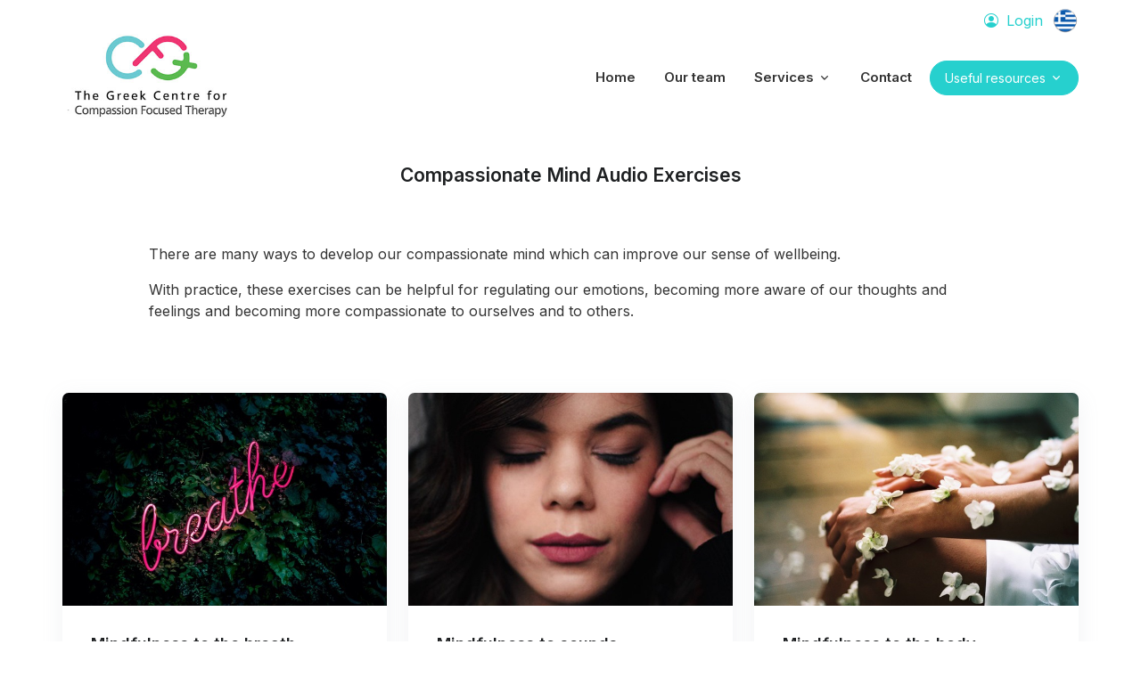

--- FILE ---
content_type: text/html; charset=utf-8
request_url: https://compassioncentre.gr/en/self-help/
body_size: 10026
content:











<!doctype html>
<html lang="en"> 

<head>
    <!-- Required Meta Tags Always Come First -->
    <meta charset="utf-8">
    <meta name="viewport" content="width=device-width, initial-scale=1, shrink-to-fit=no">
    



    <!-- Title -->
    <title>
        
            Compassionate Mind Audio Exercises
         - CFT Greece
    </title>

    <!-- Favicon -->
    <link rel="shortcut icon" href="/cf_assets/favicon.png">

    <!-- Font -->
    <link href="https://fonts.googleapis.com/css2?family=Inter:wght@400;600&display=swap" rel="stylesheet">

    <!-- CSS Implementing Plugins -->
    <link rel="stylesheet" href="/cf_assets/vendor/bootstrap-icons/font/bootstrap-icons.css">
    <link rel="stylesheet" href="/cf_assets/vendor/hs-mega-menu/dist/hs-mega-menu.min.css">
    <link rel="stylesheet" href="/cf_assets/vendor/aos/dist/aos.css">
    <link rel="stylesheet" href="/cf_assets/vendor/swiper/swiper-bundle.min.css">

    <!-- CSS Front Template -->
    <link rel="stylesheet" href="/cf_assets/css/theme.css">
    <link rel="stylesheet" href="/cf_assets/css/theme.min.css">

    
        <meta property="og:title" content="Compassionate Mind Audio Exercises">
        <meta property="og:image"
              content="/files/resource/audios/1.mindfulness-to-the-breath.jpeg.jpg">
        <meta property="og:image:secure_url"
              content="/files/resource/audios/1.mindfulness-to-the-breath.jpeg.jpg">
        <meta property="og:type" content="Article">
        <link rel="stylesheet" href="/cf_assets/vendor/leaflet/dist/leaflet.css"/>
    

    <!-- Global site tag (gtag.js) - Google Analytics -->
    <script async src="https://www.googletagmanager.com/gtag/js?id=UA-176074512-2"></script>
    <script>
      window.dataLayer = window.dataLayer || [];
      function gtag(){dataLayer.push(arguments);}
      gtag('js', new Date());

      gtag('config', 'UA-176074512-2');
    </script>

    <!-- Meta Pixel Code -->
    <script>
      !function(f,b,e,v,n,t,s)
      {if(f.fbq)return;n=f.fbq=function(){n.callMethod?
      n.callMethod.apply(n,arguments):n.queue.push(arguments)};
      if(!f._fbq)f._fbq=n;n.push=n;n.loaded=!0;n.version='2.0';
      n.queue=[];t=b.createElement(e);t.async=!0;
      t.src=v;s=b.getElementsByTagName(e)[0];
      s.parentNode.insertBefore(t,s)}(window, document,'script',
      'https://connect.facebook.net/en_US/fbevents.js');
      fbq('init', '1329473615127561');
      fbq('track', 'PageView');
    </script>
    <noscript><img height="1" width="1" style="display:none"
    src="https://www.facebook.com/tr?id=1329473615127561&ev=PageView&noscript=1"
    /></noscript>
    <!-- End Meta Pixel Code -->

</head>

<body>
  <!-- ========== HEADER ========== -->
  <header id="header"
          class="navbar navbar-expand-lg navbar-end navbar-absolute-top navbar-light navbar-show-hide"




    <!-- Topbar -->
    








<div class="container navbar-topbar">
  <nav class="js-mega-menu navbar-nav-wrap">
    <!-- Toggler -->
    <button class="navbar-toggler ms-auto" type="button"
            data-bs-toggle="collapse" data-bs-target="#topbarNavDropdown"
            aria-controls="topbarNavDropdown" aria-expanded="false"
            aria-label="Toggle navigation">
      <span class="d-flex justify-content-between align-items-center small">
        <span class="navbar-toggler-text">
            Topbar
        </span>

        <span class="navbar-toggler-default">
          <i class="bi-chevron-down ms-2"></i>
        </span>
        <span class="navbar-toggler-toggled">
          <i class="bi-chevron-up ms-2"></i>
        </span>
      </span>
    </button>
    <!-- End Toggler -->

    <div id="topbarNavDropdown"
         class="navbar-nav-wrap-collapse collapse navbar-collapse navbar-topbar-collapse">
      <div class="navbar-toggler-wrapper">
        <div class="navbar-topbar-toggler d-flex justify-content-between align-items-center">
          <span class="navbar-toggler-text small">Topbar</span>

          <!-- Toggler -->
          <button class="navbar-toggler" type="button"
                  data-bs-toggle="collapse" data-bs-target="#topbarNavDropdown"
                  aria-controls="topbarNavDropdown" aria-expanded="false"
                  aria-label="Toggle navigation">
            <i class="bi-x"></i>
          </button>
          <!-- End Toggler -->
        </div>
      </div>

      <ul class="navbar-nav">
        










        
            <div class="col-sm-auto" style="padding-right: 10px">
              <!-- Logged in user -->
              <ul class="list-inline mb-0">
                  <li class="list-inline-item">
                      <a href="/en/login/">
                        <span>
                            <i class="bi-person-circle me-1"></i>
                            Login
                        </span>
                      </a>
                  </li>
              </ul>
            </div>
        

        <!-- End Demos -->

        <!-- Docs -->













    







                      <form action="/en/i18n/setlang/" method="post">
                            <input type="hidden" name="csrfmiddlewaretoken" value="JEzoxBiqtbhe6oWXQoYKj6YefWtI778XS1HdBgRmH6MEbPA4tZwuUMZrVl1Uzl4u">
                            <input name="next" type="hidden"
                                   value="" />
                            <input name="language" type="hidden"/>
                            
                              
                          
                              
                                  <input type="hidden" name="csrfmiddlewaretoken" value="JEzoxBiqtbhe6oWXQoYKj6YefWtI778XS1HdBgRmH6MEbPA4tZwuUMZrVl1Uzl4u">
                                  <li>
                                      <a hreflang="el"
                                         href="/el/self-help/">
                                          <img src="/cf_assets//img/langs/el.png"
                                               title="el"
                                               style="width:30px" />
    
                                      </a>
                                  </li>
                              
                          
                      </form>



























































        <!-- End Docs -->
      </ul>
    </div>

  </nav>
</div>

<div class="collapse navbar-collapse" id="navbarNavDropdown">

</div>

    <!-- End Topbar -->

    <div class="container">
      <nav class="js-mega-menu navbar-nav-wrap">
        <a class="navbar-brand" href="/en/" aria-label="Front">
            
                <img class="navbar-brand-logo" src="/cf_assets/images/logo_en.jpg" alt="Logo">
            

        </a>

        <!-- Toggler -->
        <button class="navbar-toggler" type="button"
                data-bs-toggle="collapse"
                data-bs-target="#navbarNavDropdown"
                aria-controls="navbarNavDropdown"
                aria-expanded="false"
                aria-label="Toggle navigation">
          <span class="navbar-toggler-default">
            <i class="bi-list"></i>
          </span>
          <span class="navbar-toggler-toggled">
            <i class="bi-x"></i>
          </span>
        </button>
        <!-- End Toggler -->
      
        <!-- Main menu -->
        








<div class="collapse navbar-collapse" id="navbarNavDropdown">
  <div class="navbar-absolute-top-scroller">
    <div class="navbar-nav">
        
            
        
            
                <li class="nav-item">
                    <a 

                       href="/en"
                       id="home"
                       class="hs-mega-menu-invoker nav-link"
                       > 
                        <b>Home</b>
                    </a>

                    
                </li>






            
        
            
                <li class="nav-item">
                    <a 

                       href="/en/our-team/"
                       id="home"
                       class="hs-mega-menu-invoker nav-link"
                       > 
                        <b>Our team</b>
                    </a>

                    
                </li>






            
        
            
        

      

        
      <!-- Services -->
      <li class="hs-has-sub-menu nav-item">
        <a id="serviceMegaMenu" class="hs-mega-menu-invoker nav-link dropdown-toggle "
           href="#" role="button" aria-expanded="false">
            <b>
                
                    Services
                
            </b>
        </a>

        <!-- Sub Menu -->
        <div class="hs-sub-menu dropdown-menu" aria-labelledby="serviceMegaMenu" style="min-width: 14rem;">
            
            

                    <a class="dropdown-item " href="/en/therapy">
                        Therapy
                    </a>

            

                    <a class="dropdown-item " href="/en/compassionate-mind-training-tr">
                        Compassionate Mind Training
                    </a>

            

                    <a class="dropdown-item " href="/en/supervision">
                        Supervision
                    </a>

            
            <a class="dropdown-item " href="/en/events/">
                
                    Events
                
            </a>
        </div>
        <!-- End Sub Menu -->
      </li>
      <!-- End Services -->
      

      

      <li class="nav-item">
          <a href="/en/contact/"
             id="contact"
             class="hs-mega-menu-invoker nav-link" > 
             <b>
                 
                    Contact
                
             </b>
          </a>
      </li>

      <!-- Button -->







      
        <li class="nav-item dropdown">
            <a href="#" class="dropdown-toggle btn btn-primary btn-sm text-white rounded-pill"
               data-bs-toggle="dropdown"> 
                
                    Useful resources
                
            </a>
            <div class="dropdown-menu">
                
                    <a class="dropdown-item " href="/en/self-help/">
                        
                            Audio Exercises
                        
                    </a>
                
                
                    <a class="dropdown-item " href="/en/videos/">
                        
                            Videos
                        
                    </a>
                
                
                    <a class="dropdown-item " href="/en/useful-links/">
                        
                            Useful links
                        
                    </a>
                
                
                    <a class="dropdown-item " href="/en/research/">
                        
                            Research
                        
                    </a>
                
                
                
                
            </div>
        </li>
      <!-- End resources button -->
      
    </ul>
  </div>
</div>
        <!-- End Main menu -->
      </nav>
    </div>
  </header>

  <!-- ========== END HEADER ========== -->

  <!-- ========== MAIN CONTENT ========== -->
  <main id="content" role="main">
    
    
    

    
    <div class="container content-space-3 content-space-lg-3">
      <!-- Heading -->
      <div class="w-md-75 w-lg-50 text-center mx-md-auto mb-5 mt-md-9 mb-md-9">
        <h3>
            Compassionate Mind Audio Exercises
        </h3>

          
      </div>

      

      <div class="row mb-md-9">
          <div class="col-md-1"></div>
          <div class="col-md-10">
            <span class="text-justify" style="float: left">

                <p>There are many ways to develop our compassionate mind which can improve our sense of wellbeing.

<p>With practice, these exercises can be helpful for regulating our emotions, becoming more aware of our thoughts and feelings and becoming more compassionate to ourselves and to others.
            </span>
          </div>
          <div class="col-md-1"></div>
      </div>
      <!-- End Heading -->

      <div class="row row-cols-1 row-cols-sm-2 row-cols-lg-3 mb-5">
        
        <div class="col mb-5">
          <!-- Card -->
          <div class="card h-100">
            
                <img class="card-img-top" src="/files/resource/audios/1.mindfulness-to-the-breath.jpeg.jpg" alt="Mindfulness to the breath">
            

            <div class="card-body" style="text-align: justify;">
              <div class="mb-3">
                <h4>Mindfulness to the breath</h4>
              </div>
              <p class="card-text text-justify">
                  
                      <p class="text-justify"><p style="text-align: justify; ">This mindfulness exercise is designed to use our breath as an anchor to help us still our restless mind by noticing our breath and simply returning our attention to our breath when our minds wander.</p></p>
                  
              </p>
            </div>

            <div class="card-footer pt-0">
                
                    <audio style="width: 100%;" controls="controls">
                        <source src="/files/MindfulnesstotheBreathExercisep224_7Zlnp0n.mp3"
                                type="audio/mpeg" />
                        Your browser does not support the audio element.
                    </audio>
                
            </div>
          </div>
          <!-- End Card -->
        </div>
        
        <div class="col mb-5">
          <!-- Card -->
          <div class="card h-100">
            
                <img class="card-img-top" src="/files/resource/audios/2.mindfulness-to-sounds.jpeg.jpg" alt="Mindfulness to sounds">
            

            <div class="card-body" style="text-align: justify;">
              <div class="mb-3">
                <h4>Mindfulness to sounds</h4>
              </div>
              <p class="card-text text-justify">
                  
                      <p class="text-justify"><p>This mindfulness exercise is designed to use our sense of hearing as an anchor to help us still our restless mind by noticing the sounds around us and simply returning our attention to the sounds when our minds wander.<br></p></p>
                  
              </p>
            </div>

            <div class="card-footer pt-0">
                
                    <audio style="width: 100%;" controls="controls">
                        <source src="/files/MindfulnesstoSoundsExercisep225.mp3"
                                type="audio/mpeg" />
                        Your browser does not support the audio element.
                    </audio>
                
            </div>
          </div>
          <!-- End Card -->
        </div>
        
        <div class="col mb-5">
          <!-- Card -->
          <div class="card h-100">
            
                <img class="card-img-top" src="/files/resource/audios/3.mindfulness-to-the-body.jpeg_8n0zRCx.jpg" alt="Mindfulness to the body">
            

            <div class="card-body" style="text-align: justify;">
              <div class="mb-3">
                <h4>Mindfulness to the body</h4>
              </div>
              <p class="card-text text-justify">
                  
                      <p class="text-justify"><p style="text-align: justify; ">This is one of the key mindfulness practices because so much is learned from it.The body holds memories for us. We may rather not think about our body so this exercise may be hard. If so, start by initially focusing just on one area of the body that you may find comfortable such as the soles of the feet.</p><p style="text-align: justify; ">When we turn towards our body we learn that emotions and bodily experiences never stay the same, wax and wane, come and go.</p></p>
                  
              </p>
            </div>

            <div class="card-footer pt-0">
                
                    <audio style="width: 100%;" controls="controls">
                        <source src="/files/MindfulnesstotheBodyExercisep227_3nq8Iwb.mp3"
                                type="audio/mpeg" />
                        Your browser does not support the audio element.
                    </audio>
                
            </div>
          </div>
          <!-- End Card -->
        </div>
        
        <div class="col mb-5">
          <!-- Card -->
          <div class="card h-100">
            
                <img class="card-img-top" src="/files/resource/audios/4.-Finding-a-Compassionate-Posture-Experiment.jpeg.jpg" alt="Finding a Compassionate Posture Experiment">
            

            <div class="card-body" style="text-align: justify;">
              <div class="mb-3">
                <h4>Finding a Compassionate Posture Experiment</h4>
              </div>
              <p class="card-text text-justify">
                  
                      <p class="text-justify"><p style="text-align: justify; ">In this exercise we invite you to experiment with finding a strong, dignified compassionate posture that can help you begin all our compassionate mind exercises. This posture is important for compassionate mind exercises, particularly if we worry about feeling vulnerable or where we have a tendency to ‘float off’ and lose ourselves when we close our eyes. It also helps us to feel in our bodies that compassion is not ‘soft and fluffy’ but rather a position of strong, dignified, quietly confident courageousness.<br></p></p>
                  
              </p>
            </div>

            <div class="card-footer pt-0">
                
                    <audio style="width: 100%;" controls="controls">
                        <source src="/files/FindingaCompassionatePostureExperimentp240.mp3"
                                type="audio/mpeg" />
                        Your browser does not support the audio element.
                    </audio>
                
            </div>
          </div>
          <!-- End Card -->
        </div>
        
        <div class="col mb-5">
          <!-- Card -->
          <div class="card h-100">
            
                <img class="card-img-top" src="/files/resource/audios/5.-Soothing-Breathing-Rhythm.jpeg.jpg" alt="Soothing Breathing Rhythm">
            

            <div class="card-body" style="text-align: justify;">
              <div class="mb-3">
                <h4>Soothing Breathing Rhythm</h4>
              </div>
              <p class="card-text text-justify">
                  
                      <p class="text-justify"><p style="text-align: justify; ">Soothing breathing rhythm has many functions and provides a support on which other exercises rest. Our breath is always with us so if we can learn to recruit it to help us, we have a powerful way of helping ourselves that is with us all the time.<br></p></p>
                  
              </p>
            </div>

            <div class="card-footer pt-0">
                
                    <audio style="width: 100%;" controls="controls">
                        <source src="/files/SoothingBreathingRhythmExercisep242.mp3"
                                type="audio/mpeg" />
                        Your browser does not support the audio element.
                    </audio>
                
            </div>
          </div>
          <!-- End Card -->
        </div>
        
        <div class="col mb-5">
          <!-- Card -->
          <div class="card h-100">
            
                <img class="card-img-top" src="/files/resource/audios/6.-Imagining-Becoming-your-Compassionate-Self.png" alt="Imagining Becoming your Compassionate Self">
            

            <div class="card-body" style="text-align: justify;">
              <div class="mb-3">
                <h4>Imagining Becoming your Compassionate Self</h4>
              </div>
              <p class="card-text text-justify">
                  
                      <p class="text-justify"><p style="text-align: justify; ">Throughout the day we move in and out of different ‘parts’ of ourselves. We may have an angry part, a part that is anxious or a sad part as well as many many others. In this exercise we are trying to cultivate the part of ourselves that we want to be manifested most in our lives and that can be most helpful for us. With the compassionate mind approach we are aiming to cultivate the part of us that can be strong, wise, supportive, kind and warm in the face of difficulties. Even if we don’t feel we are this person, we can decide that we wish to become a little more like this and practice thinking, feeling and behaving as if we were becoming a more compassionate person. The key message of this exercise is that we can purposefully grow that part of us that we want to become.<br></p></p>
                  
              </p>
            </div>

            <div class="card-footer pt-0">
                
                    <audio style="width: 100%;" controls="controls">
                        <source src="/files/ImaginingBecomingYourCompassionateSelfExercisep257.mp3"
                                type="audio/mpeg" />
                        Your browser does not support the audio element.
                    </audio>
                
            </div>
          </div>
          <!-- End Card -->
        </div>
        
        <div class="col mb-5">
          <!-- Card -->
          <div class="card h-100">
            
                <img class="card-img-top" src="/files/resource/audios/7.-Bringing-Compassion-to-ourselves.jpeg.jpg" alt="Bringing Compassion to ourselves">
            

            <div class="card-body" style="text-align: justify;">
              <div class="mb-3">
                <h4>Bringing Compassion to ourselves</h4>
              </div>
              <p class="card-text text-justify">
                  
                      <p class="text-justify"><p style="text-align: justify; ">In this exercise we are going to practice focusing the compassionate self to our selves. We are invited to notice what our heartfelt wishes might be for ourselves; perhaps that we are well, that we are free from suffering, that we are happy and at peace.</p><p style="text-align: justify; ">As with learning any skill, we work with the easiest rather than most challenging first. So if you find directing compassion to yourselves more difficult than to others you may want to do that practice first and come back to this one later.</p></p>
                  
              </p>
            </div>

            <div class="card-footer pt-0">
                
                    <audio style="width: 100%;" controls="controls">
                        <source src="/files/BringingCompassiontoOurselvesExercisep260.mp3"
                                type="audio/mpeg" />
                        Your browser does not support the audio element.
                    </audio>
                
            </div>
          </div>
          <!-- End Card -->
        </div>
        
        <div class="col mb-5">
          <!-- Card -->
          <div class="card h-100">
            
                <img class="card-img-top" src="/files/resource/audios/8.-Compassion-to-Someone-you-Care-About.jpeg.jpg" alt="Compassion to Someone you Care About">
            

            <div class="card-body" style="text-align: justify;">
              <div class="mb-3">
                <h4>Compassion to Someone you Care About</h4>
              </div>
              <p class="card-text text-justify">
                  
                      <p class="text-justify"><p style="text-align: justify; ">In this exercise we are going to practice focusing our compassionate self to others. As with learning any skill, we work with the easiest rather than the most challenging first. So it might be best to have someone you care about in your mind, someone whom it is easy for you to feel your care for them and who are not too challenging for you. Also, if you find easier to focus on bringing compassion to yourselves you may want to start from there and come back to bringing compassion to others later.<br></p></p>
                  
              </p>
            </div>

            <div class="card-footer pt-0">
                
                    <audio style="width: 100%;" controls="controls">
                        <source src="/files/BringingCompassiontoSomeoneYouCareAboutExercisep260.mp3"
                                type="audio/mpeg" />
                        Your browser does not support the audio element.
                    </audio>
                
            </div>
          </div>
          <!-- End Card -->
        </div>
        
        <div class="col mb-5">
          <!-- Card -->
          <div class="card h-100">
            
                <img class="card-img-top" src="/files/resource/audios/9.compassionate-image.jpeg.jpg" alt="Compassionate Image">
            

            <div class="card-body" style="text-align: justify;">
              <div class="mb-3">
                <h4>Compassionate Image</h4>
              </div>
              <p class="card-text text-justify">
                  
                      <p class="text-justify"><p style="text-align: justify; ">This exercise on our compassionate image is to help us imagine a compassionate other and open to the flow of receiving compassion. Although you are receiving compassion from this image, it has been generated from within you, so you are in effect both giving and receiving compassion. It is a way of developing an inner guide that you can consult when you are struggling.<br></p></p>
                  
              </p>
            </div>

            <div class="card-footer pt-0">
                
                    <audio style="width: 100%;" controls="controls">
                        <source src="/files/CompassionateImageExercisep262.mp3"
                                type="audio/mpeg" />
                        Your browser does not support the audio element.
                    </audio>
                
            </div>
          </div>
          <!-- End Card -->
        </div>
        
        <div class="col mb-5">
          <!-- Card -->
          <div class="card h-100">
            
                <img class="card-img-top" src="/files/resource/audios/10.-Music-Improvisation-For-Cultivating-Compassion.jpeg.jpg" alt="Music Improvisation For Cultivating compassion for the world">
            

            <div class="card-body" style="text-align: justify;">
              <div class="mb-3">
                <h4>Music Improvisation For Cultivating compassion for the world</h4>
              </div>
              <p class="card-text text-justify">
                  
                      <p class="text-justify"><p style="text-align: justify; ">A meditation in music for expressing and receiving compassionate wishes for the world during the pandemic crisis. It was improvised and recorded by Dimitris Katsimpokis, PhD in one of our online peer support meetings during COVID lockdown.<br></p></p>
                  
              </p>
            </div>

            <div class="card-footer pt-0">
                
                    <audio style="width: 100%;" controls="controls">
                        <source src="/files/MusicImprovisationForCultivatingCompassionf%CE%BFrtheworld.mp3"
                                type="audio/mpeg" />
                        Your browser does not support the audio element.
                    </audio>
                
            </div>
          </div>
          <!-- End Card -->
        </div>
        



      </div>

      

      <div class="row mb-md-9">
          <div class="col-md-3"></div>
          <div class="col-md-4">
              
                  <span class="text-justify" style="float: left;width:100%">
                      <a href="https://overcoming.co.uk/1553/The-Compassionate-Mind-Approach-To-Postnatal-Depression---Cree"
                         target="_blank">
                        <img src="/files/The-Compassionate-Mind-Approach-to-Postnatal-Depression_3HTzu8n.jpg" style="width: -webkit-fill-available;">
                      </a>
                  </span>
              
          </div>
          <div class="col-md-3">
              <span class="text-justify" >  
                  The above exercises are taken from The Compassionate Mind Approach to Postnatal Depression by Michelle Cree (Robinson 2015), with permission from the author and Little, Brown Book Group and can also be downloaded from the <a href="https://overcoming.co.uk/1553/The-Compassionate-Mind-Approach-To-Postnatal-Depression---Cree" target="_blank">resources section of the book.
              </span>
          </div>
          <div class="col-md-1"></div>
      </div>

      
    </div>

  </main>
  <!-- ========== END MAIN CONTENT ========== -->

  <!-- ========== FOOTER ========== -->
  








<footer class="bg-dark">
    <div class="container pb-1 pb-lg-0">
      <div class="row content-space-t-2 m-2">
        <div class="col-lg-3 mb-7 mb-lg-0">
          <!-- Logo -->
          <div class="mb-5">
            <a class="navbar-brand"
               href="/" aria-label="Space">
              <img class="navbar-brand-logo"
                   src="/cf_assets/images/logo_en.jpeg"
                   alt="Image Description">
            </a>
          </div>
          <!-- End Logo -->

          <!-- List -->
          <ul class="list-unstyled list-py-1">
            <li>
                <a class="link-sm link-light"
                   href="#">
                    <i class="bi-geo-alt-fill me-1"></i>
                    Str. Makrigianni 105
                    Moschato, Athens
                    183 45
                    Greece
                </a>
            </li>
            
            <li>
                <a class="link-sm link-light"
                   href="tel:1-062-109-9222">
                    <i class="bi-telephone-inbound-fill me-1"></i>
                    +30 210 48 29 633
                </a>
            </li>
            
            
          </ul>
        </div>

        <div class="col-lg-3 mb-7 mb-lg-0">
          <h5 class="text-white mb-3">Sitemap</h5>

          <!-- List -->
          <ul class="list-unstyled list-py-1 mb-0">
              
                
            
                
                    <li>
                        <a href="/en"
                           class="link-sm link-light">
                            Home
                        </a>
                    </li>
                
            
                
                    <li>
                        <a href="/en/our-team/"
                           class="link-sm link-light">
                            Our team
                        </a>
                    </li>
                
            
                
            

            
            <li>
                <a class="link-sm link-light"
                   href="therapy">
                    
                        Services
                    
                </a>
            </li>
            
            
              <li class="nav-item">
                <a class="link-sm link-light"
                   href="/en/e-cft_min/resources/audio-exercises/">
                    
                        Self Help
                    
                </a>
              </li>
            
            <li>
                <a class="link-sm link-light" href="/en/contact/">
                    
                        Contact
                    
                </a>
            </li>
            <li>
                <a href="/en/login/" class="link-sm link-light">
                    <i class="bi-person-circle me-1"></i>
                    
                        
                            Log in
                        
                    
                </a>
            </li>
          </ul>
          <!-- End List -->
        </div>

        <div class="col-lg-3 mb-7 mb-lg-0">
          <h5 class="text-white mb-3">
            
                Useful resources
            
          </h5>

          <!-- List -->
          <ul class="list-unstyled list-py-1 mb-0">
            
            <li>
                <a class="link-sm link-light"
                   href="/en/self-help/">
                    
                        Audio Exercises
                    
                </a>
            </li>
            
            
            <li>
                <a class="link-sm link-light"
                   href="/en/videos/">
                    
                        Videos
                    
                </a>
            </li>
            
            
            <li>
                <a class="link-sm link-light"
                   href="/en/useful-links/">
                    
                        Useful links
                    
                </a>
            </li>
            
            
            <li>
                <a class="link-sm link-light"
                   href="/en/research/">
                    
                        Research
                    
                </a>
            </li>
            
            
            
          </ul>
          <!-- End List -->
        </div>

        <div class="col-lg-3 mb-7 mb-lg-0">
          <h5 class="text-white mb-3">
              
                  Subscribe To Newsletter
              
          </h5>

          <!-- Begin Mailchimp Signup Form -->
            <style type="text/css">
                <br />
                <br />
            </style>

            <div id="mc_embed_signup">

            <span class="text-white">
                
                    And get updates regarding our new next events and training via email!
                
            </span>

            <a href="/en/contact/#newsletter_subscription">

                
                    Subscribe here
                
            </a>

            

            
        </div>
      </div>
      <!-- End Row -->

      <div class="border-top my-7"></div>

      <div class="row mb-0 m-2">
        <div class="col-sm mb-3 mb-sm-0">
          <p class="text-muted small">
                Greek Compassion Centre &copy; <span id="year"></span>. Ολα τα δικαιώματα διατηρούνται |
                
                    
                    <a href="/en/privacy-policy/">
                        Privacy policy
                    </a> |
                
                Developed by <a href="https://whitedyn.com" target="_blank">White Dynamics</a>
          </p>
        </div>

        <div class="col-sm-auto">
          <!-- Socials -->
          <ul class="list-inline mb-0">
            
            <li class="list-inline-item" title="facebook">
              <a href="https://www.facebook.com/CFTGreece" class="btn btn-soft-light btn-xs btn-icon" target="_blank">
                <i class="bi-facebook"></i>
              </a>
            </li>
            
            <li class="list-inline-item" title="insta">
              <a href="https://www.instagram.com/cftgreece" class="btn btn-soft-light btn-xs btn-icon" target="_blank">
                <i class="bi-instagram"></i>
              </a>
            </li>
            
            <li class="list-inline-item" title="x-twitter">
              <a href="https://twitter.com/etholouli" class="btn btn-soft-light btn-xs btn-icon" target="_blank">
                <i class="bi-twitter"></i>
              </a>
            </li>
            
            

            <li class="list-inline-item">
              <!-- Button Group -->
              <div class="btn-group">
                  <form action="/en/i18n/setlang/" method="post">
                        <input type="hidden" name="csrfmiddlewaretoken" value="JEzoxBiqtbhe6oWXQoYKj6YefWtI778XS1HdBgRmH6MEbPA4tZwuUMZrVl1Uzl4u">
                        <input name="next" type="hidden"
                               value="" />
                        <input name="language" type="hidden"/>
                        
                            
                                <button type="button" class="btn btn-soft-light btn-xs dropdown-toggle"
                                        id="footerSelectLanguage"
                                        data-bs-toggle="dropdown"
                                        aria-expanded="false"
                                        data-bs-dropdown-animation>
                                  <span class="d-flex align-items-center">
                                    <img class="avatar avatar-xss avatar-circle me-2"
                                         src="/cf_assets//img/langs/en.png"
                                         alt="English" width="16"/>
                                    <span>English (en)</span>
                                  </span>
                                </button>
                            
                       
                            
                                <div class="dropdown-menu"
                                     aria-labelledby="footerSelectLanguage">
                                  <a href="/el/self-help/" hreflang="el"
                                     class="dropdown-item d-flex align-items-center active" >
                                    <img class="avatar avatar-xss avatar-circle me-2"
                                         src="/cf_assets//img/langs/el.png"
                                         alt="Greek" width="16"/>
                                    <span>Greek (el)</span>
                                  </a>
                                </div>
                            
                       
                  </form>
              </div>
              <!-- End Button Group -->
            </li>
          </ul>
          <!-- End Socials -->
        </div>
      </div>

      
    </div>
</footer>
  <!-- ========== END FOOTER ========== -->

  

  <!-- Go To -->
  <a class="js-go-to go-to position-fixed" href="javascript:;" style="visibility: hidden;"
     data-hs-go-to-options='{
       "offsetTop": 700,
       "position": {
         "init": {
           "right": "2rem"
         },
         "show": {
           "bottom": "2rem"
         },
         "hide": {
           "bottom": "-2rem"
         }
       }
     }'>
    <i class="bi-chevron-up"></i>
  </a>
  <!-- ========== END SECONDARY CONTENTS ========== -->

    <!-- JS Global Compulsory  -->
    <script src="/cf_assets/plugins/jquery/jquery.js"></script>

    <script src="/cf_assets/vendor/bootstrap/dist/js/bootstrap.bundle.min.js"></script>

    <!-- JS Implementing Plugins -->
    <script src="/cf_assets/vendor/hs-header/dist/hs-header.min.js"></script>
    <script src="/cf_assets/vendor/hs-mega-menu/dist/hs-mega-menu.min.js"></script>
    <script src="/cf_assets/vendor/hs-show-animation/dist/hs-show-animation.min.js"></script>
    <script src="/cf_assets/vendor/hs-go-to/dist/hs-go-to.min.js"></script>
    <script src="/cf_assets/vendor/aos/dist/aos.js"></script>
    <script src="/cf_assets/vendor/typed.js/lib/typed.min.js"></script>
    <script src="/cf_assets/vendor/swiper/swiper-bundle.min.js"></script>

    <!-- JS Front -->
    <script src="/cf_assets/js/theme.min.js"></script>

    <!-- JS Plugins Init. -->
    <script>
    (function() {
      // INITIALIZATION OF HEADER
      // =======================================================
      new HSHeader('#header').init()


      // INITIALIZATION OF MEGA MENU
      // =======================================================
      new HSMegaMenu('.js-mega-menu', {
          desktop: {
            position: 'left'
          }
        })


      // INITIALIZATION OF SHOW ANIMATIONS
      // =======================================================
      new HSShowAnimation('.js-animation-link')


      // INITIALIZATION OF BOOTSTRAP VALIDATION
      // =======================================================
      HSBsValidation.init('.js-validate', {
        onSubmit: data => {
          data.event.preventDefault()
          alert('Submited')
        }
      })


      // INITIALIZATION OF BOOTSTRAP DROPDOWN
      // =======================================================
      HSBsDropdown.init()

      // INITIALIZATION OF GO TO
      // =======================================================
      new HSGoTo('.js-go-to')

      // INITIALIZATION OF AOS
      // =======================================================
      AOS.init({
        duration: 650,
        once: true
      });

      // INITIALIZATION OF TEXT ANIMATION (TYPING)
      // =======================================================
      HSCore.components.HSTyped.init('.js-typedjs')

      // INITIALIZATION OF SWIPER
      // =======================================================
      var sliderThumbs = new Swiper('.js-swiper-thumbs', {
        watchSlidesVisibility: true,
        watchSlidesProgress: true,
        history: false,
        breakpoints: {
          480: {
            slidesPerView: 2,
            spaceBetween: 15,
          },
          768: {
            slidesPerView: 3,
            spaceBetween: 15,
          },
          1024: {
            slidesPerView: 3,
            spaceBetween: 15,
          },
        },
        on: {
          'afterInit': function (swiper) {
            swiper.el.querySelectorAll('.js-swiper-pagination-progress-body-helper')
            .forEach($progress => $progress.style.transitionDuration = `${swiper.params.autoplay.delay}ms`)
          }
        }
      });

      var sliderMain = new Swiper('.js-swiper-main', {
        effect: 'fade',
        autoplay: true,
        loop: true,
        thumbs: {
          swiper: sliderThumbs
        }
      })
    })()
  </script>

    <script>
        document.getElementById("year").innerHTML = new Date().getFullYear();
    </script>

    
</body>
</html>
